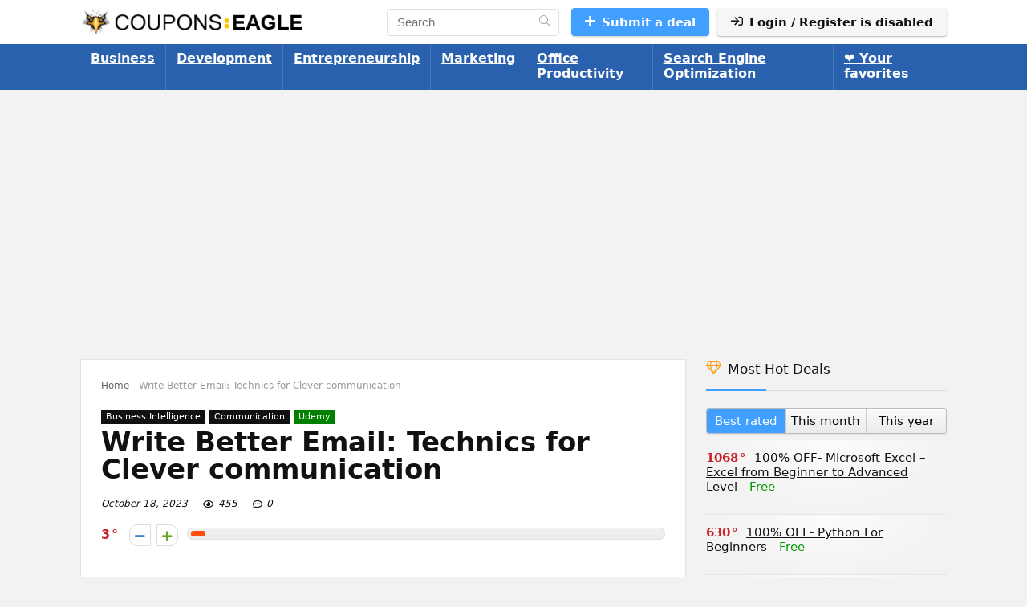

--- FILE ---
content_type: text/html; charset=utf-8
request_url: https://www.google.com/recaptcha/api2/aframe
body_size: 265
content:
<!DOCTYPE HTML><html><head><meta http-equiv="content-type" content="text/html; charset=UTF-8"></head><body><script nonce="gGsO8slM_C6j6mX6cnKf1Q">/** Anti-fraud and anti-abuse applications only. See google.com/recaptcha */ try{var clients={'sodar':'https://pagead2.googlesyndication.com/pagead/sodar?'};window.addEventListener("message",function(a){try{if(a.source===window.parent){var b=JSON.parse(a.data);var c=clients[b['id']];if(c){var d=document.createElement('img');d.src=c+b['params']+'&rc='+(localStorage.getItem("rc::a")?sessionStorage.getItem("rc::b"):"");window.document.body.appendChild(d);sessionStorage.setItem("rc::e",parseInt(sessionStorage.getItem("rc::e")||0)+1);localStorage.setItem("rc::h",'1764869843143');}}}catch(b){}});window.parent.postMessage("_grecaptcha_ready", "*");}catch(b){}</script></body></html>